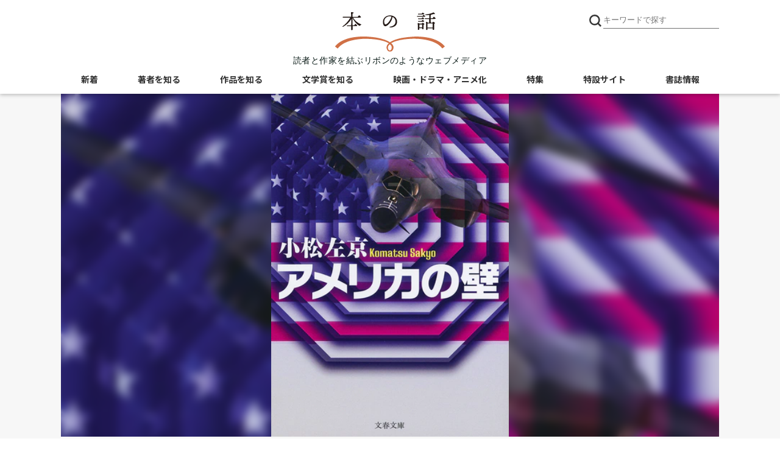

--- FILE ---
content_type: text/html; charset=utf-8
request_url: https://books.bunshun.jp/articles/-/4023
body_size: 24890
content:
<!DOCTYPE html>
<html lang="ja">
<head>
<meta charset="utf-8">
<meta http-equiv="x-ua-compatible" content="ie=edge">
<meta name="viewport" content="width=device-width, initial-scale=1, shrink-to-fit=no">
<title>トランプ大統領出現を40年前に「予言」した書 『アメリカの壁』（小松左京 著） | 書評 - 本の話</title>


<meta name="description" content="『アメリカの壁』（小松左京 著）　短編集『アメリカの壁』には、シミュレーション小説の表題作「アメリカの壁」をはじめ、ミイラ化しながらも現代まで眠り続ける古代マヤ人の秘密に迫る「眠りと旅と夢」、不可思議…">
<link rel="icon" sizes="16x16 32x32" href="/common/images/favicon.ico">
<link rel="apple-touch-icon" sizes="57x57"   href="https://books.bunshun.jp/common/images/apple-touch-icon-57x57.png">
<link rel="apple-touch-icon" sizes="120x120" href="https://books.bunshun.jp/common/images/apple-touch-icon-120x120.png">
<link rel="apple-touch-icon" sizes="72x72"   href="https://books.bunshun.jp/common/images/apple-touch-icon-72x72.png">
<link rel="apple-touch-icon" sizes="152x152" href="https://books.bunshun.jp/common/images/apple-touch-icon-152x152.png">
<link rel="preload" href="https://b-bunshun.ismcdn.jp/mwimgs/1/9/480h/img_19f0d0153253551786afa92c2c846735915962.jpg" as="image" imagesizes="100vw (max-width: 480px), 1080px">

<link rel="stylesheet" href="https://b-bunshun.ismcdn.jp/resources/bb/css/v2/global.css?rd=202509031400">
<link rel="stylesheet" href="https://b-bunshun.ismcdn.jp/resources/bb/css/v2/swiper.css">
<link rel="stylesheet" href="https://b-bunshun.ismcdn.jp/resources/bb/css/v2/category-top.css?rd=202509031400">
<link rel="stylesheet" href="https://b-bunshun.ismcdn.jp/resources/bb/css/v2/extra.css?rd=202509031400">
<link rel="preconnect" href="https://fonts.googleapis.com">
<link rel="preconnect" href="https://fonts.gstatic.com" crossorigin>
<link rel="preload" as="style" href="https://fonts.googleapis.com/css2?family=Lato:wght@400&family=M+PLUS+Rounded+1c:wght@700&family=Noto+Sans+JP:wght@400;700&display=swap">
<link rel="stylesheet" href="https://fonts.googleapis.com/css2?family=Lato:wght@400&family=M+PLUS+Rounded+1c:wght@700&family=Noto+Sans+JP:wght@400;700&display=swap" media="print" onload="this.media='all'; this.onload=null;">



<link rel="alternate" type="application/rss+xml" title="文藝春秋BOOKS 新着RSS" href="https://books.bunshun.jp/list/feed/rss">

<link rel="canonical" href="https://books.bunshun.jp/articles/-/4023">

<meta property="fb:app_id" content="240654022640779">
<meta property="og:locale" content="ja_JP">
<meta property="og:site_name" content="本の話">
<meta property="article:publisher" content="https://www.facebook.com/hon.no.hanashi">
<meta property="og:type" content="article">
<meta property="og:url" content="https://books.bunshun.jp/articles/-/4023">
<meta property="og:title" content="トランプ大統領出現を40年前に「予言」した書 『アメリカの壁』（小松左京 著） | 小松実盛 | 書評">
<meta property="og:description" content="『アメリカの壁』（小松左京 著）　短編集『アメリカの壁』には、シミュレーション小説の表題作「アメリカの壁」をはじめ、ミイラ化しながらも現代まで眠り続ける古代マヤ人の秘密に迫る「眠りと旅と夢」、不可思議…" />
<meta property="og:image" content="https://books.bunshun.jp/list/image/book-noband/9784167909819/457h">
<meta name="author" content="小松実盛">

<meta name="twitter:card" content="summary_large_image" />
<meta name="twitter:site" content="@hon_web">

<!-- Google Tag Manager -->
<script>(function(w,d,s,l,i){w[l]=w[l]||[];w[l].push({'gtm.start':new Date().getTime(),event:'gtm.js'});var f=d.getElementsByTagName(s)[0],j=d.createElement(s),dl=l!='dataLayer'?'&l='+l:'';j.async=true;j.src='https://www.googletagmanager.com/gtm.js?id='+i+dl;f.parentNode.insertBefore(j,f);})(window,document,'script','dataLayer','GTM-NXWJZ65');</script>
<!-- End Google Tag Manager -->

<script src="https://d.line-scdn.net/r/web/social-plugin/js/thirdparty/loader.min.js" async="async" defer="defer"></script>


</head>
<body id="detail">
<header>
  <div class="w1080" data-nosnippet>
    <h1 class="logo"><a href="/"><img src="https://b-bunshun.ismcdn.jp/common/images/v2/logo.svg" alt="本の話" width="300" height="109" /></a></h1>
    <p class="logoTxt">読者と作家を結ぶリボンのようなウェブメディア</p>
    
    <div class="btnSearchIcon">
      <img src="https://b-bunshun.ismcdn.jp/common/images/v2/icon_search.svg" alt="キーワードで探す" width="24" height="24" />
      <span class="nav__line nav__line--top"></span>
      <span class="nav__line nav__line--center"></span>
      <span class="nav__line nav__line--bottom"></span>
      <span class="txt">閉じる</span>
    </div>
    <div class="searchBox">
      <div class="gnavWrap">
        <form action="/list/article-search" method="get">
        <input type="submit">
        <input type="text" placeholder="キーワードで探す" name="fulltext">
        </form>
        <div class="btnDetail"><a href="/list/search-b">書籍詳細検索はこちら</a></div>
      </div>
    </div>
<div class="navBtn">
  <span class="nav__line nav__line--top"></span>
  <span class="nav__line nav__line--center"></span>
  <span class="nav__line nav__line--bottom"></span>
  <span class="txt">メニュー</span>
</div>
<nav class="navSpBox">
  <div class="gnavWrap">
    <div class="gnavNav">
      <div class="gnavNav_item"><a class="gnavNav_link" href="/">本の話</a></div>
      <div class="gnavNav_item"><a class="gnavNav_link" href="/category/article">新着記事一覧</a></div>
      <div class="gnavNav_item">
        <a class="gnavNav_link" href="/list/writers">著者を知る</a>
        <div class="gnavNav_box">
          <div class="gnavNav_item2"><a class="gnavNav_link2" href="/list/interview">インタビュー・対談</a></div>
          <div class="gnavNav_item2"><a class="gnavNav_link2" href="/list/columnessay">コラム・エッセイ</a></div>
          <div class="gnavNav_item2"><a class="gnavNav_link2" href="/list/event-report">イベント・レポート</a></div>
          <div class="gnavNav_item2"><a class="gnavNav_link2" href="/category/outset">作家の書き出し<br>[ 別冊文藝春秋 ]</a></div>
        </div>
      </div>
      <div class="gnavNav_item">
        <a class="gnavNav_link" href="/list/stories">作品を知る</a>
        <div class="gnavNav_box">
          <div class="gnavNav_item2"><a class="gnavNav_link2" href="/list/news">ニュース</a></div>
          <div class="gnavNav_item2"><a class="gnavNav_link2" href="/list/review">書評</a></div>
          <div class="gnavNav_item2"><a class="gnavNav_link2" href="/subcategory/%E6%96%87%E6%98%A5%E6%96%87%E5%BA%AB">文春文庫</a></div>
          <div class="gnavNav_item2"><a class="gnavNav_link2" href="/list/tachiyomi">ためし読み</a></div>
          <div class="gnavNav_item2"><a class="gnavNav_link2" href="/list/sales">今週の新刊</a></div>
        </div>
      </div>
      <div class="gnavNav_btnNew">
        <a class="gnavNav_btnNewLink" href="/list/books">書籍案内はこちら<br class="spS"><span>文藝春秋BOOKS</span></a>
      </div>
      <div class="gnavNav_item">
        <a class="gnavNav_link" href="/list/prize">文学賞を知る</a>
        <div class="gnavNav_box">
          <div class="gnavNav_item2"><a class="gnavNav_link2" href="/subcategory/%E8%8A%A5%E5%B7%9D%E9%BE%8D%E4%B9%8B%E4%BB%8B%E8%B3%9E">芥川龍之介賞</a></div>
          <div class="gnavNav_item2"><a class="gnavNav_link2" href="/subcategory/%E7%9B%B4%E6%9C%A8%E4%B8%89%E5%8D%81%E4%BA%94%E8%B3%9E">直木三十五賞</a></div>
          <div class="gnavNav_item2"><a class="gnavNav_link2" href="/subcategory/%E6%9D%BE%E6%9C%AC%E6%B8%85%E5%BC%B5%E8%B3%9E">松本清張賞</a></div>
          <div class="gnavNav_item2"><a class="gnavNav_link2" href="/subcategory/%E6%96%87%E5%AD%B8%E7%95%8C%E6%96%B0%E4%BA%BA%E8%B3%9E">文學界新人賞</a></div>
          <div class="gnavNav_item2"><a class="gnavNav_link2" href="/subcategory/%E3%82%AA%E3%83%BC%E3%83%AB%E8%AE%80%E7%89%A9%E6%96%B0%E4%BA%BA%E8%B3%9E">オール讀物新人賞</a></div>
          <div class="gnavNav_item2"><a class="gnavNav_link2" href="/subcategory/%E5%A4%A7%E5%AE%85%E5%A3%AE%E4%B8%80%E8%B3%9E">大宅壮一賞</a></div>
          <div class="gnavNav_item2"><a class="gnavNav_link2" href="/list/koukousei">高校生直木賞</a></div>
          <div class="gnavNav_item2"><a class="gnavNav_link2" href="/subcategory/%E6%9C%AC%E5%B1%8B%E3%81%8C%E9%81%B8%E3%81%B6%E6%99%82%E4%BB%A3%E5%B0%8F%E8%AA%AC%E5%A4%A7%E8%B3%9E">本屋が選ぶ時代小説大賞</a></div>
          <div class="gnavNav_item2"><a class="gnavNav_link2" href="/subcategory/%E6%9C%AC%E5%B1%8B%E3%81%8C%E9%81%B8%E3%81%B6%E5%A4%A7%E4%BA%BA%E3%81%AE%E6%81%8B%E6%84%9B%E5%B0%8F%E8%AA%AC%E5%A4%A7%E8%B3%9E">本屋が選ぶ大人の恋愛小説大賞</a></div>
        </div>
      </div>
      <div class="gnavNav_item"><a class="gnavNav_link" href="/list/other_media">映画・ドラマ・アニメ化</a></div>
      <div class="gnavNav_item"><a class="gnavNav_link" href="/list/feature">特集</a></div>
      <div class="gnavNav_item"><a class="gnavNav_link" href="/category/special">特設サイト</a></div>
      <ul class="gnavNav_sns">
        <li class="gnavNav_snsItem -x">
          <a class="gnavNav_snsLink" href="https://twitter.com/hon_web" target="_blank">
            <img class="gnavNav_snsImg" src="/common/images/v2/icon_x.svg" alt="X" width="32" height="32">
          </a>
        </li>
        <li class="gnavNav_snsItem -facebook">
          <a class="gnavNav_snsLink" href="https://www.facebook.com/hon.no.hanashi" target="_blank">
            <i class="fab fa-facebook-f"></i>
            <span class="sr-only">Facebook</span>
          </a>
        </li>
        <li class="gnavNav_snsItem -rss">
          <a class="gnavNav_snsLink" href="/list/feed/rss" target="_blank">
            <i class="fas fa-rss"></i>
            <span class="sr-only">RSS</span>
          </a>
        </li>
        <li class="gnavNav_snsItem -note">
          <a class="gnavNav_snsLink" href="https://note.com/hon_web" target="_blank">
            <img class="gnavNav_snsImg" src="/common/images/v2/icon_note2.svg" alt="note" width="32" height="32">
          </a>
        </li>
      </ul>
      <div class="gnavNav_subBox">
        <!-- div class="item4"><a href="/list/about">本の話について</a></div -->
        <div class="gnavNav_subBoxItem"><a class="gnavNav_subBoxLink" href="https://www.bunshun.co.jp/">運営会社</a></div>
        <div class="gnavNav_subBoxItem"><a class="gnavNav_subBoxLink" href="/list/sitepolicy">サイトポリシー・プライバシーポリシー</a></div>
        <!-- div class="item4"><a href="/list/sitemap">サイトマップ</a></div -->
      </div>
    </div>
  </div><!--gnav-wrap-->
</nav>
<nav class="navPcBox">
  <ul class="flex nav">
    <li><a href="/category/article">新着</a></li>
    <li>
      <a href="/list/writers">著者を知る</a>
      <ul class="second">
        <li><a href="/list/interview">インタビュー・対談</a></li>
        <li><a href="/list/columnessay">コラム・エッセイ</a></li>
        <li><a href="/list/event-report">イベント・レポート</a></li>
        <li><a href="/category/outset">作家の書き出し</a></li>
      </ul>
    </li>
    <li>
      <a href="/list/stories">作品を知る</a>
      <ul class="second">
        <li><a href="/list/news">ニュース</a></li>
        <li><a href="/list/review">書評</a></li>
        <li><a href="/subcategory/%E6%96%87%E6%98%A5%E6%96%87%E5%BA%AB">文春文庫</a></li>
        <li><a href="/list/tachiyomi">ためし読み</a></li>
        <li><a href="/list/sales">今週の新刊</a></li>
      </ul>
    </li>
    <li>
      <a href="/list/prize">文学賞を知る</a>
      <ul class="second">
        <li><a href="/subcategory/%E8%8A%A5%E5%B7%9D%E9%BE%8D%E4%B9%8B%E4%BB%8B%E8%B3%9E">芥川龍之介賞</a></li>
        <li><a href="/subcategory/%E7%9B%B4%E6%9C%A8%E4%B8%89%E5%8D%81%E4%BA%94%E8%B3%9E">直木三十五賞</a></li>
        <li><a href="/subcategory/%E6%9D%BE%E6%9C%AC%E6%B8%85%E5%BC%B5%E8%B3%9E">松本清張賞</a></li>
        <li><a href="/subcategory/%E6%96%87%E5%AD%B8%E7%95%8C%E6%96%B0%E4%BA%BA%E8%B3%9E">文學界新人賞</a></li>
        <li><a href="/subcategory/%E3%82%AA%E3%83%BC%E3%83%AB%E8%AE%80%E7%89%A9%E6%96%B0%E4%BA%BA%E8%B3%9E">オール讀物新人賞</a></li>
        <li><a href="/subcategory/%E5%A4%A7%E5%AE%85%E5%A3%AE%E4%B8%80%E8%B3%9E">大宅壮一賞</a></li>
        <li><a href="/list/koukousei">高校生直木賞</a></li>
        <li><a href="/subcategory/%E6%9C%AC%E5%B1%8B%E3%81%8C%E9%81%B8%E3%81%B6%E6%99%82%E4%BB%A3%E5%B0%8F%E8%AA%AC%E5%A4%A7%E8%B3%9E">本屋が選ぶ<br>時代小説大賞</a></li>
        <li><a href="/subcategory/%E6%9C%AC%E5%B1%8B%E3%81%8C%E9%81%B8%E3%81%B6%E5%A4%A7%E4%BA%BA%E3%81%AE%E6%81%8B%E6%84%9B%E5%B0%8F%E8%AA%AC%E5%A4%A7%E8%B3%9E">本屋が選ぶ<br>大人の恋愛小説大賞</a></li>
      </ul>
    </li>
    <li><a href="/list/other_media">映画・ドラマ・アニメ化</a></li>
    <li><a href="/list/feature">特集</a></li>
    <li><a href="/category/special">特設サイト</a></li>
     <li><a href="/list/books">書誌情報</a></li>
  </ul>
</nav>  </div>
  </header>
  <main class="mainWrap">
  <div class="w1080">
  <div class="mainvisual">
  <div class="vertical" style="background-image:url(https://b-bunshun.ismcdn.jp/mwimgs/1/9/480h/img_19f0d0153253551786afa92c2c846735915962.jpg)"><img src="https://b-bunshun.ismcdn.jp/mwimgs/1/9/480h/img_19f0d0153253551786afa92c2c846735915962.jpg" alt="トランプ大統領出現を40年前に「予言」した書" width="331" height="480" /></div>
  </div>
 <!--  <ul class="snsBox">
      <li><i class="fas fa-share-alt-square"></i><span>シェアする</span></li>
      <li><a href="https://twitter.com/intent/tweet?url=https://books.bunshun.jp/articles/-/4023&text=トランプ大統領出現を40年前に「予言」した書" rel="nofollow" target="_blank"><span>Twitter</span></a></li>
      <li><a href="https://www.facebook.com/share.php?u=https://books.bunshun.jp/articles/-/4023" rel="nofollow" target="_blank"><i class="fab fa-facebook-f"></i><span>Facebook</span></a></li>
      <li><a href="https://social-plugins.line.me/lineit/share?url=https://books.bunshun.jp/articles/-/4023" rel="nofollow" target="_blank"><i class="fab fa-line"></i><span>LINE</span></a></li>
      <li><a href="https://note.com/intent/post?url=https://books.bunshun.jp/articles/-/4023" target="_blank" rel="noopener"><span>note</span></a></li>
    </ul>
  -->
<div class="mW">
    <div class="ttlBox">
      <ul class="listBox">
        <li class="data">2017.12.15</li>
        <li><a href="/list/review"><span class="review">書評</span></a></li>
      </ul>
      <h1 class="mainTtl">トランプ大統領出現を40年前に「予言」した書</h1>
      
      
      
      
      <h2 class="author">
          <a href="/list/article-search?fulltext=%E5%B0%8F%E6%9D%BE%E5%AE%9F%E7%9B%9B">小松実盛</a>
           <span>（小松左京ライブラリ）</span>
      </h2>
      <p class="variousTxt">『アメリカの壁』（小松左京 著）</p>
      <p class="variousTxt2">
           <br>ジャンル :
             <a href="/subcategory/%E5%B0%8F%E8%AA%AC">#小説</a>
      </p>
    </div>

  
  <div class="contentsBox">
  <div class="contents article-body">
   <figure class="image-area figure-right book"><a class="main-image" href="/ud/book/num/9784167909819"><img alt="" src="/list/image/book-noband/9784167909819/200w" width="200" height="289" loading="lazy"></a>

<figcaption><a href="/ud/book/num/9784167909819">『アメリカの壁』（小松左京 著）</a></figcaption>
</figure>

<p>　短編集『アメリカの壁』には、シミュレーション小説の表題作「アメリカの壁」をはじめ、ミイラ化しながらも現代まで眠り続ける古代マヤ人の秘密に迫る「眠りと旅と夢」、不可思議な事件に挑む大杉探偵シリーズ二作、そして、女性をテーマに一九七一年から書き続けた女シリーズの最終作「ハイネックの女」など、バラエティにとんだ六編が収録されています。</p>

<p>　各作品の紹介の前に、この短編集そのものの特徴をお話しさせていただきます。</p>

<p>　短編集を組む場合、ホラーばかりを集めたり、あるいはコミカルな作品を集めたりと、テーマを決めて組まれる場合もありますが、本短編集『アメリカの壁』は、一九七七年から一九七八年に執筆していた当時の最新作を集めています。そのため、この時代における小松左京作品の様々なテイストを味わえるものになりました。</p>

<p>　ジュラ紀の地層から見つかる恐竜やアンモナイトといった化石からその時代の生物の生態が判るように、この短編集からは、一九七七年から一九七八年にかけての小松左京の創作活動の実態が浮き彫りになります。</p>

<p>　父、小松左京にとってこの頃は、一九七〇年の大阪万博のプロデュースを終え、社会現象にまでなった一九七三年の『日本沈没』の大ブームも落ち着き、比較的穏やかな時代でした。とはいえ、専門誌である「SFマガジン」でのSF作品、「週刊小説」「オール讀物」といった中間小説誌での娯楽作品、また「小説推理」でのミステリ風作品と、同時進行で次々に発表していました。またほぼ同時期、角川書店の「野性時代」では、後に短編集「ゴルディアスの結び目」にまとめられる連載、さらに朝日新聞では「こちらニッポン…」の連載をしていました。</p>

<p>　発表媒体ごとに読者の好みも異なるものです。それ故に、この時期に執筆されたものを集めた短編集の作品も、様々なテイストの集合体となりました。</p>

<p>　小松左京の作品をあまり知らずに、表題作「アメリカの壁」を読んでから他の作品を読み進めると、いったいどういう作品集かと少し戸惑われるかもしれませんが、このような事情であったことをご理解いただければと思います。</p>

<p>　また、この短編集でお読みになった中で、好みにあったものがあれば、それらに関連した小松左京作品も体験していただければ幸いです。</p>

<p>「アメリカの壁」<br>
　本短編集の表題ともなった「アメリカの壁」は、「SFマガジン」一九七七年七月号に掲載されました。ジャンルでいえば、現実世界にとてつもない出来事が起こるさまをリアルに描きだす、シミュレーション的要素の強い作品群の一つです（政治的な動向に重点を置いているためポリティカルフィクションともいえます）。</p>

<p>　超大国アメリカが白い霧の壁に完全に覆われ、外部との接触が一切不可能になる話であり、アメリカを世界から完全に遮断させる状況を創り上げることで、国際政治、世界経済、軍事的バランスにおいて欠くことの出来ないアメリカ合衆国の真の存在価値と、そこに潜む闇を浮き彫りにしています。</p>

<p>　この「アメリカの壁」と同じ系譜の作品をいくつか挙げてみましょう。謎の病原体で世界が滅亡の危機に瀕する『復活の日』（一九六四年）、異星人による地球侵攻に対して国どうしの相互不信から対応が遅れ世界が徐々に追い詰められてゆく『見知らぬ明日』（一九六九年）、自身の代表作ともいえる『日本沈没』（一九七三年）、世界中からほぼ全ての人が消え去る『こちらニッポン…』（一九七七年）、日本の中枢である東京が謎の雲に覆われ外部から完全に遮断される『首都消失』（一九八五年）などがあります。</p>

<p>　いずれの作品も、様々な情報を駆使し、現実ではあり得ない極限的な状況を緻密に築き上げていますが、あくまでもフィクションです。しかし、『日本沈没』では、大規模地殻変動とそれに伴う様々な被害をあまりにリアルに描いていたため、一九九五年の阪神淡路大震災、そして二〇一一年の東日本大震災において改めて注目されることになりました。</p>

<p>　小説はあくまでフィクションであり、現実ではありません。けれど小松左京のこれら小説群には、ある特徴があります。それは、現実世界を切りとった上での思考実験であり、また多くの場合、現実世界への警鐘の意図が込められています。</p>

<blockquote>
<p>　ああいうのは荒唐無稽って言われるけど、一種の思考実験として非常に自由でいいんじゃないか。思考実験は最初は哲学の方で出てきて、その次が量子力学。アインシュタインの相対性理論もそうなんだ。で、文学でもできないかと思ったときに、やっぱりSFなんだね。つまりあり得ないようなシチュエーションを考えることでアメリカとは何だとか、首都東京やそういう首都を形成している日本とは何だとか、首都東京やそういう首都を形成している日本とは何かだとか、いろんな現象がよくわかるという。</p>

<p style="text-align: right;">（『小松左京自伝』（日本経済新聞出版社）より）</p>
</blockquote>

<p>　これらシミュレーション作品の一つである「アメリカの壁」が発表からちょうど四〇年後の二〇一七年に、再び注目を浴びることになりました。史上最強の超大国アメリカ合衆国の新たなリーダーであるトランプ大統領の誕生が、そのきっかけでした。</p>

<p>「アメリカ・ファースト」を掲げ、ヒラリー・クリントン候補と接戦を繰り広げ勝利したトランプ大統領は、大統領就任後の二〇一七年一月二五日、密輸や密入国を防ぐために、メキシコとの国境に物理的な壁をただちに建設するという大統領令にサインをしました。</p>

<p>　アメリカとメキシコを隔てる長さ三二〇〇キロに及ぶ長大な壁。現代版の万里の長城ともいえるこの壁の建設に関して、トランプ大統領は選挙中から公約としており、大統領令にサインをする少し前から、ネット上で、アメリカが謎の霧状の壁により世界から孤立する物語、小松左京の「アメリカの壁」を彷彿とさせるとのツイートやブログが現れ始めました。</p>

<p>　また、二〇一七年一月二七日付の京都新聞が現在の状況を小説「アメリカの壁」と比較し、その建設費をメキシコに負担させるといった点は「小説よりはるかに奇なる悪夢のような現実だ」と紹介して以降、さらにネット上で話題が広がり、電子書籍版短編集『アメリカの壁』を発行していた文藝春秋は、二月一〇日、本作品を短編集から切り離し、単体の電子書籍として急遽リリース。そのことも話題となり、その後、毎日新聞、産経新聞、読売新聞など新聞媒体、さらにネットのニュース媒体でも数多く取り上げられることになりました。</p>

<p>　一方、本国アメリカでは、一九四九年に発表されたジョージ・オーウェルの反ユートピア小説『一九八四』がベストセラー上位にランキングされたとのニュースが話題となっていました。日米両国でそれぞれ、遥か昔に書かれながら今を予見するようなSF作品が注目されていたわけです。</p>

<p>「アメリカの壁」が発表されたのは、先ほど触れたように一九七七年の「SFマガジン」誌上です。</p>

<p>　戦後長く続いた米ソの冷戦構造、そして、泥沼化したベトナム戦争を経て、アメリカという若く、力に溢れた超大国が疲弊し、その自信を失いつつあった時代が物語の背景にあります。</p>

<p>　この後の一九八一年、「強いアメリカ」を掲げ誕生したレーガン政権は、ある意味、この自信喪失したアメリカに対する反動により生まれたとも言えます。</p>

<p>「アメリカの壁」が書かれた一九七七年当時、次世代の爆撃機として開発されながらも試作機だけで終わるはずだったB-1爆撃機は、物語の中で重要なアイテムとなり、本短編集の表紙にも物語を象徴するかのように描かれています。</p>

<p>　幻の翼として消え去る運命にあったB-1爆撃機。しかし強いアメリカを目指し当選したレーガン大統領は軍備拡大の方向に大きく舵を取り直し、結果、B-1爆撃機は復活して現在も実戦に備え配備されています。毎日新聞が「アメリカの壁」電子書籍化のニュースを告げた翌日の二〇一七年二月一〇日、同紙の夕刊に、写真付きでB-1爆撃機がグアムに配備されたとの記事が掲載されました。中国と北朝鮮における有事に対応するとの理由からです。あくまで偶然ですが、物語としての「アメリカの壁」とB-1爆撃機が呼応したかのような不気味さを感じます。</p>

<blockquote>
<p>「“最後の有人戦略爆撃機”とよばれるB-1だ。――“これまでで最もよく考えられた航空機”とも言われたが、ソ連とのSALT交渉のあおりで開発中止になっちまった……。だが、最終開発時まで結局八機つくられ、そのうちの二機が、実験機として、NATOにひきわたされる事になっていた……」</p>

<p style="text-align: right;">（「アメリカの壁」より） </p>
</blockquote>

<p>　トランプ大統領の「アメリカ・ファースト」とはアメリカの利益を最優先すること、そのためには手段を問わないことを意味します。メキシコとアメリカの国境を長大な壁で物理的に遮断するというのは、その判りやすいシンボルです。</p>

<p>　一方、物語の「アメリカの壁」は、建築物としての壁ではなく、霧状の謎の物質が外部の世界とアメリカを遮断します。この霧状の物体により内と外が隔てられるイメージは、後の『首都消失』に引き継がれます。</p>

<blockquote>
<p>　そう、それと雲のイメージってのが昔からあるんですよ。戦争も終盤のころ、ボクは中学生で、神戸の川崎造船所に動員されていたんだけど、大阪は空襲にやられていてね。朝、電車に乗って造船所に行くんだけど、昼間、空襲があると、帰りの線路がやられちゃってるから、25キロぐらいの距離を歩いて帰らなくちゃならない。その上あちこちがまだ燃えているから、煙が雲みたいになって大阪の上空をおおっている。自分の家も燃えてるかもしれないという恐怖感もあるしね。</p>

<p style="text-align: right;">（毎日新聞インタビュー（一九八七年）より）</p>
</blockquote>

<p>　このインタビューで判るように、雲や霧は、小松左京にとって空襲のイメージと重なる、不吉なもの、不安なものの象徴だったのです。</p>

<p>　アメリカ合衆国は、あまりにも豊かで強い力を持つため、その動向は世界人類全体に大きな影響を与えます。</p>

<p>　米ソ冷戦時代は、二つの超大国の力が均衡しているが故に、世界を滅ぼす核戦争に突入できない、パクス・ルッソ＝アメリカーナを形成し、歪んだ形でありながらも、大戦争のない比較的平和な時代を形成していました。</p>

<p>　しかし、新たな世紀の幕開けの年でもあった二〇〇一年九月一一日に起きたアメリカ同時多発テロ以降、世界を襲う未曾有のテロリズムの嵐、新たな超大国としての中国の台頭など、アメリカはかつてないほど困難なかじ取りを余儀なくされています。</p>

<p>　アメリカ合衆国という巨大な存在は、経済、軍事、外交、文化と様々な方面で全世界と結びついており、中でも日本は、その関係性がもっとも深い国の一つです。</p>

<p>　力強き、良き隣人であるとともに、世界を滅ぼすほどの闇を抱えたアメリカ。九一一テロに対する報復としてのイラク戦争の惨状をみた小松左京は、次のような懸念を示していました。</p>

<blockquote>
<p>　最近はイスラムとアメリカがまさにああいう陰惨な結果になっているけれども、ブッシュのやり方は、やっぱりアメリカってまだ怖いところがあるなって感じだもんね。</p>

<p style="text-align: right;">（『小松左京自伝』より）</p>
</blockquote>

<p>　長く陰惨なベトナム戦争で自信を喪失し、萎縮しはじめた四〇年前のアメリカ。そして九一一以降、テロとの戦いに疲弊し、またグローバル化の波に翻弄されて生活基盤を失い、中産階級から没落した市民の不満が蓄積した現在のアメリカ。</p>

<p>　二〇一六年の大統領選に関するインタビューにおいてトランプ支持者たちがしばしば口にした、今のアメリカに対する怒りと、その反動としてのトランプ候補への期待は、物語の中で触れられている、「アメリカはお人よしで、本来もっている豊かさを世界中から奪われている」という暗く冷たい被害者意識にオーバーラップしているように感じられます。</p>

<p>　本作「アメリカの壁」は、混沌としつつある現代において、世界の命運を今なお握り続ける超大国アメリカ合衆国の本質を理解する上で、有効なツールといえます。物語として楽しんでいただくと同時に、日本を含む世界にとって最重要国であるアメリカをより深く知るために役立てていただければと考えます。</p>

<p>　超大国アメリカを軸に今世界で何が起きようとしているかを把握し、解決の道を探る僅かな糸口になれば幸いです。</p>

<p>「眠りと旅と夢」<br>
　一九七〇年代前半から八〇年代半ばにかけての一〇年あまりの期間は、小松左京にとって海外取材の時代ともいえました。一九七二年から、雑誌「文藝春秋」において「歴史と文明の旅」の連載がはじまり、隔月で二ヶ国を回る海外取材は一年におよびました。そのすぐ後の一九七四年にはTBSテレビ「パスポート4」での南極取材、そして一九七七年からは、日本テレビの特番で古代文明を取材、アトランティスのモデルではないかと言われるエーゲ海のサントリーニ島、マヤ文明、イースター島のモアイ、ヨーロッパの巨石文明と世界各地を巡りました。</p>

<p>　そんな中、この「眠りと旅と夢」にもっとも影響を与えたのは、一九七八年に放送された日本テレビ「小松左京マヤ文明の謎に挑む」での取材体験でした。</p>

<p>　本作品におけるマヤの遺跡や埋葬品のリアルな描写、そしてその独特の文化が醸し出す空気感の再現は、自身の体験に根差しています。番組に関連して出版されたムック本の中で次のような想いを述べています。</p>

<blockquote>
<p>　僕は、遺跡、特にマヤの場合はそうなんですが、本当にそこに住みついてみることによってマヤ人の心がわかるんじゃないか、という気がしてますけれど……。</p>

<p style="text-align: right;">（『マヤ文明の謎』（日本テレビ放送網株式会社）より）</p>
</blockquote>

<p>　この旅を通じて、小松左京の以降の作品に決定的な影響を与える、ある出来事にも遭遇しています。</p>

<p>「眠りと旅と夢」と同じ一九七八年に発表された短編「歩み去る」の執筆の動機を語るなかで、次のようなエピソードがありました。</p>

<blockquote>
<p>　そのころ、ブラジルへ行った時に、コルコバードの丘の上で、若い日本人二人組とアメリカ人とカナダ人の青年グループがケンカしていてね。どちらも二〇代前半、二二、三ぐらいに見えたが。それが小説の冒頭に書いてあるように、パンアメリカン・ハイウェイを南下してきて、もっと南へ行こうという側とアマゾンへ行こうという側でケンカをしていたんだが、それを見ていて、もうおれたちはおいていかれると思った。僕は一九三一年の生まれだから、一九七八年だと五〇歳が目前だった。若い連中はなんの屈託もなく世界を飛び回り、そのうち宇宙へまで行ってしまうだろうと思ったね。</p>

<p style="text-align: right;">（『マヤ文明の謎』より）</p>
</blockquote>

<p>　小松左京は、空想の世界だけでなく、漠然とではありますが、実際に宇宙に行けると思っていたようです。いずれ、人類は必ず宇宙に本格的に進出するだろう、けれど、その乗船名簿に自分の名前が記載されることはない。この出来事が、その事実を突きつけてきたのです。</p>

<p>　人として生まれたことによる制約、老いてやがて寿命が尽きるという制約が、長年いだいてきた夢を無にしようとしている。</p>

<p>　その焦り、虚しさは、これ以降の小松左京の物語の端々から感じられます。</p>

<p>　人としての限界を悟りながら、それでも、どうしても宇宙とその真実に触れたい。</p>

<p>　そのアプローチの一つの道が、「眠りと旅と夢」に込められています。</p>

<p>　眠り、虚空を旅し、壮大な夢のなかで生きるミイラは、小松左京自身の願望の投影であるともいえます。</p>

<p>　宇宙に何とか触れたい、でも不可能かも知れないとの焦りはつのり、その絶望感は短編「氷の下の暗い顔」（一九八〇年）に集約されます。タイトル通り、寂寥感にあふれ、冷たい孤独が心に染み入るような作品です。</p>

<p>　しかし、小松左京の宇宙に触れようとする思いは、ここで終わりませんでした。先行して発表していた短編「結晶星団」（一九七二年）のアイデアである人工知能に自らの人格を移すことで人の限界を超える手法を再び用い、自身の影ともいえる人工実存（AE）に時空を超越した旅をさせる物語を紡ぐことで「宇宙にとって人類とは何か？」というライフワークに再び挑みます。</p>

<p>　一九八六年から連載が始まり、ついに未完となった遺作『虚無回廊』は、こうして生まれました。</p>

<p>「宇宙にとって人類とは何か？」のテーマを本格的に説いた小松左京の最初の作品は、日本のSFにおける最高傑作のひとつという評価の高い、『果しなき流れの果に』（一九六五年）でした。</p>

<p>　様々な長編、中編、短編で、繰り返し、このテーマに挑み続けましたが、本作「眠りと旅と夢」は、遥か古代のマヤ人に託し、自らの夢の可能性を探り、ある結論に達した作品といえます。</p>

<p>　このテーマに興味を持たれた方は、ぜひ『果しなき流れの果に』『神への長い道』『結晶星団』そして遺作となった『虚無回廊』をお読みいただければと思います。</p>

<p>　残念ながら『虚無回廊』は未完のまま終わりましたが、人工知能の進化が急速に進むなか、人工知能による小説作りを試みている、公立はこだて未来大学に、小松左京の小説、エッセー、インタビューを含む、全テキストデータを提供しました。</p>

<p>　このデータを元に、小松左京の分身ともいえる人工知能作家が、未完の大作『虚無回廊』を完成させる日が来るかもしれません。</p>

<p>　今回の解説を書くにあたり、先述の番組ムック本『マヤ文明の謎』を調べたところ、メモの書かれた原稿用紙が中に挟まれていました（「魔法使いのピラミッド」〈ウシュマル〉紹介ページに）。</p>

<p>　そこにはジャガイモ、トウモロコシなど様々な農作物が列挙されており、これら南米原産の作物に、アメリカ合衆国はじめ現代社会がどれほど依存しているかが改めて感じられました。</p>

<p>　本短編集収録の第一作「アメリカの壁」は北米が舞台、第二作「眠りと旅と夢」は南米が舞台と、南北両アメリカを舞台にした作品が並びました。</p>

<p>　トランプ大統領の、アメリカとメキシコ国境三二〇〇キロの壁が実際に完成するとすれば、北米と中米、南米が隔てられることにもなります。</p>

<p>　南北アメリカの分断の象徴ともなりうる現実の壁の行方は、物語の壁以上に気がかりな問題です。</p>

<p>「鳩啼時計」<br>
一九七七年に書かれたこの作品は、「週刊小説」に掲載された、ミステリ仕立ての作品です。</p>

<p>　作品分類でいえば、後に紹介する女性がテーマの「女シリーズ」と、また、これも後ほど紹介する推理ものの「大杉探偵シリーズ」の中間的な位置にあたる作品といえます。</p>

<p>　小松左京は本格的な作家デビュー前の一九五九年、ラジオの漫才台本を書きながら、それだけでは食べていけないので、産経新聞の文化欄で翻訳ミステリ雑誌評の仕事をしていました。この仕事のために「エラリイ・クイーンズ・ミステリ・マガジン」「ヒッチコック・マガジン」「マンハント」といった翻訳ミステリ雑誌に掲載されていた沢山のミステリを読み込んでいました。</p>

<p>　この時に学んだミステリ手法を反映させた「鳩啼時計」ですが、女性の悲恋のエピソードも織り込まれ、まるでミステリのお芝居を見ているような印象です。そして実際に「三つの『明日』」というタイトルで舞台化もされました。</p>

<blockquote>
<p>「三つの『明日』」は、「鳩啼時計」「明日の明日の夢の果て」「行きずり」の三つの短編をオムニバス構成でまとめ上げたもので、朝日放送の「必殺仕掛人」の名ディレクター、仲川利久氏の演出で、松尾嘉代、江戸家猫八、阿木五郎の諸氏によって一九七九年、神戸、大阪で二日公演された。当時出てきたばかりの大型TVプロジェクターなどをつかったが、一番心配していた第二部の、縄文時代から未来にわたる二千年以上の時間変化が、意外にうまくいったので、「SF演劇」についての自信をつよめたおぼえがある。</p>

<p style="text-align: right;">（「SFと舞台芸術」『狐と宇宙人』（徳間書店）より）</p>
</blockquote>

<p>　一緒に上演された「明日の明日の夢の果て」「行きずり」の二作品も大変切ない物語であり、この三つの作品をまとめ上げた本公演が、どのような舞台だったのか興味のあるところです。</p>

<p>　小松左京は大学卒業直後、牧神座というアマチュア劇団に参加し、脚本を多く書き、また舞台デザインなども手掛けていました。</p>

<p>　小松左京の作品の舞台化は多く、江戸時代の男性と現代女性の恋を描く「痩せがまんの系譜」は、一九九二年に「歴史に触った女」のタイトルで、神崎愛さん、永島敏行さんによりコメディータッチで舞台化されていますし、ある日突然、すべての大人が消え去り、子供たちだけで生きてゆく世界を描いた「お召し」は、東京放送児童劇団により一九七五年「みんないなくなる日」のタイトルで舞台化されています。さらには、小松左京のSFの最高傑作といわれる十億年の時空をまたにかけ繰り広げられる「果しなき流れの果に」は、なんと一九八八年にOSK日本歌劇団により大恋愛ミュージカルとして上演されました。さらには子供向けSF「狐と宇宙人」は、狂言の茂山千之丞さんの依頼で、小松左京自らが狂言台本に仕立てなおし、一九七九年に初演され、一九九八年、二〇〇三年と二〇一二年に再演されています。</p>

<p>　本作「鳩啼時計」を含め、小松左京作品は、これからも舞台上演されることがあるかもしれません。もし機会があれば、どうか御贔屓のほどを。</p>

<p>「幽霊屋敷」「おれの死体を探せ」<br>
こちらの二本は、大杉探偵を主人公に、いずれも「小説推理」というミステリ雑誌に掲載されました。</p>

<p>　大杉探偵を主人公にしているため、大杉探偵シリーズと言われていますが、実は、この二本に先行して、シリーズ第一作の「長い部屋」という作品があります。</p>

<p>　シリーズは全部で三本なので、三本とも一緒に掲載すればと思われるかもしれませんが、最初にお話しさせていただいたとおり、この短編集『アメリカの壁』は、一九七七年から一九七八年発表の作品ばかりを集めているために、この「幽霊屋敷」と「おれの死体を探せ」より少し前の一九七三年に書かれた第一作「長い部屋」は別扱いとなってしまったのです。</p>

<p>「鳩啼時計」の解説でも触れましたが、小松左京は本格的な作家デビュー前の一九五九年、産経新聞の文化欄で翻訳ミステリ雑誌評を担当し、当時、人気のあった雑誌「エラリイ・クイーンズ・ミステリ・マガジン」などを通じて、多くのミステリに触れていました。</p>

<p>　この時の影響を強く受け、SF作家デビュー直後の一九六三年、「SFマガジン」で、刑事と警部のコンビが団地での人間消失事件の謎を追うという、大変ミステリ色の強い「蟻の園」を発表しています。大杉探偵シリーズのご先祖といった位置づけです。</p>

<p>　実はシリーズ三作を通して読むと、主人公は同じ大杉探偵でも、最初の一作と残り二作は少し趣の異なる印象を受けます。</p>

<p>　第一作「長い部屋」は、本格ミステリ風に殺人現場の見取り図を掲載したり、エラリー・クインばりの作者から読者への挑戦文が入ったりもしています。</p>

<p>　筆者敬白</p>

<p>　ここでちょっと読者にお休みいただいて頭の体操がわりにこの「長い部屋」の基本トリックをお考えいただくのはいかがでしょう。ここまででおわかりになった方はよほど慧眼の方だと思います。この奇妙な現象にたった一つの解決法があるのですが──ただし専門のミステリー作家でない小生の書くものですから、あまりフェアなものではありません。その事はおことわりしておきます。</p>

<p>　閑話休題。</p>

<p>　これは、第一作「長い部屋」の一節です。多分、これが当初の大杉探偵シリーズで、小松左京が一番やってみたかったことではないかと推察されます。</p>

<p>　本格推理風から一転して、本短編集に収められている「幽霊屋敷」「おれの死体を探せ」は、軽いホラー的な雰囲気になりました。</p>

<p>　まず「幽霊屋敷」ですが、これは小松左京お得意の消失ものになります。</p>

<p>　小松左京はベテランのマジシャンさながらに、様々なものを作品で消し去ってきました。</p>

<p>　世界中からすべての大人が消え、子供だけで生きてゆく世界を描いた「お召し」。</p>

<p>　日本列島が海底に沈み、日本人が国土を失う『日本沈没』。</p>

<p>　アメリカが霧の壁で覆われ、世界から失われる「アメリカの壁」。</p>

<p>　日本の中枢である東京が巨大な雲に飲み込まれる『首都消失』。</p>

<p>　世界中から、ほぼ全ての人がいなくなる『こちらニッポン…』なんて作品まであります。</p>

<p>　さて、本作「幽霊屋敷」はオーソドックスに人が消え去る作品です。</p>

<p>　気楽な山歩きの途中に人が消え去る事態を淡々と描きながら、心の芯から凍り付くような恐怖を醸し出す、小松左京の代表的ホラー「霧が晴れた時」と舞台設定は似ていますが、「幽霊屋敷」は、背筋の凍る恐怖ではなく、あくまで謎解きを楽しんでいただく作品です。</p>

<p>　とは言いながら、普通の推理小説のような謎解きとはいかないのは、シリーズ第一作「長い部屋」の口上どおりです。</p>

<p>　大杉探偵シリーズ最終作である「おれの死体を探せ」も、ホラーの雰囲気を漂わせながらも、かなりひねりの効いたコミカルな謎解き作品です。</p>

<p>　小松左京は、作家デビュー前に産経新聞でミステリの書評を書いていましたが、同時期ラジオのニュース漫才の台本も手掛けていました。</p>

<p>　「おれの死体を探せ」のヒロイン（？）である、秘書ネネ子とのバカバカしい掛け合いは、この漫才台本で鍛えた技術をいかしているようです。</p>

<p>　また、成人向けの漫画を思わせるエロティックな雰囲気は、実は超能力をもったスパイの活躍を描いた「エスパイ」執筆時に磨かれたようです。</p>

<p>「エスパイ」は、一九六四年に「週刊漫画サンデー」というコミック誌に連載されたもので、連載中に編集部から、やれもっとエロを出せとせっつかれ、ほとほと困ったとこぼしていました。</p>

<p>　とはいうものの、困りながらも「エスパイ」で学んだ手法が、多くの作品で応用できたわけなので、苦労の甲斐もあったというものでしょう。</p>

<p>　ヒロインの色っぽさといい、バカバカしくも手のこんだ展開といい、本作と姉妹作品といってよいのが、時間犯罪から歴史を守る「時間エージェント」のシリーズです。このシリーズは、モンキー・パンチ先生に非常に素晴らしい形でコミック化していただきました。まるでルパン三世と峰不二子が、時間犯罪者相手に丁々発止の活躍をするような痛快な作品です。実はコミック版の最終回は原作から飛び出し、モンキー・パンチ先生のオリジナルストーリーで幕を閉じるはずだったのですが、連載誌の休刊でこの構想は実現せず、その代わりに、このアイデアは一九七八年公開の劇場版「ルパン三世」に生かされたとのことです。</p>

<p>「時間エージェント」は、お色気要素を完全にそぎ落し、NHKの少年ドラマシリーズの一つとして、「ぼくとマリの時間旅行」のタイトルで一九八〇年に映像化もされています。</p>

<p>「時間エージェント」の姉妹作ともいえる大杉探偵シリーズ。魅力的なヒロインであるネネ子といい、ちょい悪の青年探偵団といった趣のネネ子のボーイフレンド集団といい、せっかく良いキャラクターもそろったので、この路線でシリーズが続けばよかったのですが、残念ながら本作が大杉探偵ものの最後となりました。</p>

<p>　設定だけでも生かし、コミックかドラマにでもなれば嬉しいのですが（解説者敬白。嗚呼、これではたんなる感想文だ。あまりに雰囲気の違う作品の集まった短編集は、解説を書くのも苦労します……）。</p>

<p>　なお、大杉探偵がこの仕事に就く前の秘密に関しては、同じ文春文庫の『夜が明けたら』収録のシリーズ第一作「長い部屋」で明かされています。ご興味あれば、こちらも、あわせてお読みいただければ幸いです。</p>

<p>「ハイネックの女」<br>
小松左京の作品群に、女シリーズと称されるものがあります。</p>

<p>　タイトルの最後が「女」で結ばれるもので、一九七一年の「昔の女」から、この短編集に収められた一九七八年の「ハイネックの女」まで十の短編がこれに該当します。</p>

<p>　このシリーズ執筆のきっかけについて、本人は次のように語っています。</p>

<blockquote>
<p>　あのころ、大衆小説作家の間でSF作家は女が書けんと言われているという噂があった。それならタイトルに「女」とつけたのを書いてやろうと思ったんだな。</p>

<p style="text-align: right;">（『小松左京自伝』より）</p>
</blockquote>

<p>　人生の秋になっても素敵な女たちがいるとの想いで書かれた「秋の女」。</p>

<p>　小松左京が旅先で聞いた女性の悲劇的な話と、学生時代に付き合っていた年上女性の切ない想い出が織り込まれた「旅する女」。</p>

<p>　女シリーズのヒロインたちは、いずれも愛しい存在でありながら現実の世界で翻弄されている、小松左京の記憶に刻まれた様々な女性たちをイメージして描かれています。</p>

<p>　しかし、女シリーズの最後を飾る、本作「ハイネックの女」は、先行して書かれた作品と随分違う趣となっています。</p>

<p>　小松左京のもう一つの女性観を表しているのが、我々の世界と異なる世界の媒介者として底知れぬものを感じさせる一種異形の存在としての女性を描いたホラー作品群。「黄色い泉」や「怨霊の国」あるいは、「ゴルディアスの結び目」などがこれに該当しますが、「ハイネックの女」も女シリーズよりも、こちらの作品群に近いのではと感じられます。</p>

<blockquote>
<p>　いや、あれも僕の女性に対する逆説的哀愁の現れなのよ。僕は女性の襟足の美しさに魅力を感じていたんだけど、ハイネックがはやりだした。なんで襟足を隠してしまうんだろうと思って、いろいろ想像したわけだ。</p>

<p style="text-align: right;">（『小松左京自伝』より）</p>
</blockquote>

<p>　というのが本人の弁です。</p>

<p>　単独作品としては、ゾクゾクした雰囲気を存分に楽しめる作品です（女シリーズの他の作品をお読みになった方は、落差に驚かれるかもしれませんが）。</p>

<p>　最後に。本短編集は、小松左京作品としては、三五年ぶりの文春文庫への復帰となりました。</p>

<p>　アメリカ史上、かってないほど強硬に自国の権益を主張するトランプ大統領の誕生。過去の小松左京作品を知る人たちによるネット上での「アメリカの壁」との類似性の指摘。電子書籍版における反響（二〇一七年九月一一日には、アマゾンの電子書籍ランキング「日本の小説・文芸」で、単独版が一位、短編集版が二位、無料解説が三位となりました。「アメリカの壁」がベスト3を独占した形です）。これらが一つの流れとなって、長らく絶版となっていた『アメリカの壁』が、こうして紙の書籍としての姿を取り戻したわけです。</p>

<p>「紙の書籍」と断りをいれなければならないことに、二一世紀という時代を感じますが、振り返ると、今回の一連の流れそのものが、まるでSF小説のプロットのようです。</p>

<p>　小松左京は根っからの心配性でした。本書に収録されている「眠りと旅と夢」のような人類と宇宙との壮大なイマジネーションを紡ぎだす一方で、心配性であるが故に、あり得ないほど極端な危機的状況を設定し、その時に何が起き、どうすべきかをリアルに描いた『日本沈没』『復活の日』といったシミュレーション的な作品も数多く生み出してきました。このシミュレーション的作品に関しては、小松左京は次のように語っています。</p>

<blockquote>
<p>　皆がよく知っているこの世界とフィクションを重ね合わせてみますと、この世界だけを上から覗いているだけでは見えてこない、虚数空間に隠されていたもう一つの性格がでてくる。この二つを合わせれば、何か構造的な本質が見えてくるのではないでしょうか。</p>

<p style="text-align: right;">（「シミュレーションとフィクションについて」学会誌『シミュレーション＆ゲーミング』より）</p>
</blockquote>

<p>　SFというフィクションのフィルターを現実世界にかけることで、現実世界の奥深く隠された本質を浮かびあがらせることができる。恐るべき事態が起きるなら、その本質を摑む必要があり、出来るだけ多くの人が、その本質を知ることで、事態の回避や被害の低減に繫げて欲しいという、心配性の小松左京の切なる願いが込められています。</p>

<p>　本短編集に収められた様々なテイストの作品をエンターテイメントとして楽しんでいただくとともに、物語を通じて垣間見えた現実世界の本質を、心の隅にとどめていただければ幸いです。</p>

<p>　四〇年も前に書かれた作品を集めた短編集が元の姿を取り戻し、今、こうしてお読みいただけることに、遺族として感謝の言葉もありません。</p>



  </div><!-- /contents -->
<ul class="snsBox">
      <li><i class="fas fa-share-alt-square"></i><span>シェアする</span></li>
      <li><a href="https://twitter.com/intent/tweet?url=https://books.bunshun.jp/articles/-/4023&text=トランプ大統領出現を40年前に「予言」した書" rel="nofollow" target="_blank"><span>Twitter</span></a></li>
      <li><a href="https://www.facebook.com/share.php?u=https://books.bunshun.jp/articles/-/4023" rel="nofollow" target="_blank"><i class="fab fa-facebook-f"></i><span>Facebook</span></a></li>
      <li><a href="https://social-plugins.line.me/lineit/share?url=https://books.bunshun.jp/articles/-/4023" rel="nofollow" target="_blank"><i class="fab fa-line"></i><span>LINE</span></a></li>
      <li><a href="https://note.com/intent/post?url=https://books.bunshun.jp/articles/-/4023" target="_blank" rel="noopener"><span>note</span></a></li>
    </ul>
<div class="flex bookinfoBox">
  <div class="bookcover"><a href="/ud/book/num/9784167909819"><img src="https://b-bunshun.ismcdn.jp/mwimgs/1/9/350/img_19f0d0153253551786afa92c2c846735915962.jpg" alt="" width="350" height="507" loading="lazy"></a></div>
  <div class="bookdetail">
    <div class="common-detail">
      <div class="prefix">文春文庫</div>
      <h5 class="bookttl">アメリカの壁</h5>
      <div class="bookauthor">小松左京</div>
    <div class="bookdata"><p class="data"><span><strong>定価：</strong>814円（税込）</span><span><strong>発売日：2017年12月05日</strong></span></p></div>
  </div>
  <div class="bbooks">
    <div class="btn">
      <a href="/ud/book/num/9784167909819">くわしく見る</a>
    </div>
  </div>

  <div class="bookshop">
    <ul class="flex flex-wrap">
        <li class="amazon"><a href="http://www.amazon.co.jp/dp/4167909812?tag=hon_web-22&linkCode=as1&creative=6339">Amazon</a></li>
        <li class="rakutenb"><a href="http://hb.afl.rakuten.co.jp/hgc/g00q0724.ebccl921.g00q0724.ebccm126/?pc=http%3A%2F%2Fbooks.rakuten.co.jp%2Frb%2F15197159%2F&m=http%3A%2F%2Fm.rakuten.co.jp%2Frms%2Fmsv%2FItem%3Fn%3D15197159%26surl%3Dbook">楽天ブックス</a></li>
        <li class="sven"><a href="https://ck.jp.ap.valuecommerce.com/servlet/referral?vs=2687648&vp=883755459&va=2599687&vc_url=http%3A%2F%2F7net.omni7.jp%2Fdetail%2F1106821792">セブンネット</a></li>
        <li class="kinokuniya"><a href="http://ck.jp.ap.valuecommerce.com/servlet/referral?sid=2687648&pid=882222676&vc_url=http://www.kinokuniya.co.jp/f/dsg-01-9784167909819">紀伊國屋書店ウェブストア</a></li>
        <li class="ehon"><a href="https://www.e-hon.ne.jp/bec/SA/Detail?refBook=9784167909819">e-hon</a></li>
        <li class="honyaclub"><a href="https://www.honyaclub.com/shop/affiliate/itemlist.aspx?isbn=9784167909819">HonyaClub</a></li>
        <li class="ogaki"><a href="https://store.shopping.yahoo.co.jp/books-ogaki/9784167909819.html">大垣書店</a></li>
      </ul>
    </div>
  </div>
</div>
  </div><!-- /contentsBox -->
  </div>
  
  
<div class="recommendBox listWrap" data-nosnippet>
  <div class="mainTtl">こちらもおすすめ</div>
  <ul class="listBox flex">
      <li>
        <a href="/articles/-/3350">
          <div class="cover"><div class="img"><img src="https://b-bunshun.ismcdn.jp/mwimgs/e/d/480wm/img_ed6a7a77d28fe0fce7c10a3998ec4b3a13666.jpg" alt="“日本人は、大災害に必ず勝つ”と訴え続けた小松左京" height="165" width="220" loading="lazy" /></div><div class="ttl"><h3>“日本人は、大災害に必ず勝つ”と訴え続けた小松左京</h3></div></div>
         </a>
        <div class="box">
          <div class="infoWrap">
            <div class="data">2011.09.12</div>
            <a href="/category/bunshun-photo"><div class="cat bunshun-photo">文春写真館</div></a>
          </div>
            <ul class="tag">
                <li class="tag_list"><a class="tag_link" href="/list/article-search?keyword=%E3%80%8C%E6%96%87%E8%97%9D%E6%98%A5%E7%A7%8B%E3%80%8D%E5%86%99%E7%9C%9F%E8%B3%87%E6%96%99%E9%83%A8">#「文藝春秋」写真資料部</a></li>
                <li class="tag_list"><a class="tag_link" href="/list/article-search?keyword=%E5%B0%8F%E6%9D%BE%20%E5%B7%A6%E4%BA%AC">#小松 左京</a></li>
            </ul>
        </div>
     </li>
      <li>
        <a href="/articles/-/6186">
          <div class="cover vertical"><div class="img"><img class="img_bg" src="https://b-bunshun.ismcdn.jp/mwimgs/3/b/240wm/img_3b19ebd68c1b7ba31b623901fe5da0d15147283.jpg" alt="" height="346" width="240" loading="lazy" /><img src="https://b-bunshun.ismcdn.jp/mwimgs/3/b/240wm/img_3b19ebd68c1b7ba31b623901fe5da0d15147283.jpg" alt="特別対談　世界の人口動態は帝国を再編するか" height="346" width="240" loading="lazy" /></div><div class="ttl"><h3>特別対談　世界の人口動態は帝国を再編するか</h3></div></div>
         </a>
        <div class="box">
          <div class="infoWrap">
            <div class="data">2021.04.12</div>
            <a href="/list/interview"><div class="cat interview">インタビュー・対談</div></a>
          </div>
            <ul class="tag">
                <li class="tag_list"><a class="tag_link" href="/list/article-search?keyword=%E5%86%85%E7%94%B0%20%E6%A8%B9">#内田 樹</a></li>
                <li class="tag_list"><a class="tag_link" href="/list/article-search?keyword=%E4%BA%BA%E5%8F%A3%E6%B8%9B%E5%B0%91%E7%A4%BE%E4%BC%9A%E3%81%AE%E6%9C%AA%E6%9D%A5%E5%AD%A6">#人口減少社会の未来学</a></li>
                <li class="tag_list"><a class="tag_link" href="/list/article-search?keyword=%E8%97%BB%E8%B0%B7%20%E6%B5%A9%E4%BB%8B">#藻谷 浩介</a></li>
            </ul>
        </div>
     </li>
      <li>
        <a href="/articles/-/6132">
          <div class="cover vertical"><div class="img"><img class="img_bg" src="https://b-bunshun.ismcdn.jp/mwimgs/a/2/240wm/img_a2e9227a8a5b55dec7c313c3a9b0b2d01276620.jpg" alt="" height="349" width="240" loading="lazy" /><img src="https://b-bunshun.ismcdn.jp/mwimgs/a/2/240wm/img_a2e9227a8a5b55dec7c313c3a9b0b2d01276620.jpg" alt="自分のことをエライと思ったら人はもうバカなのだ" height="349" width="240" loading="lazy" /></div><div class="ttl"><h3>自分のことをエライと思ったら人はもうバカなのだ</h3></div></div>
         </a>
        <div class="box">
          <div class="infoWrap">
            <div class="data">2021.03.15</div>
            <a href="/list/review"><div class="cat review">書評</div></a>
          </div>
            <ul class="tag">
                <li class="tag_list"><a class="tag_link" href="/list/article-search?keyword=%E6%B0%B4%E9%81%93%E6%A9%8B%E5%8D%9A%E5%A3%AB">#水道橋博士</a></li>
                <li class="tag_list"><a class="tag_link" href="/list/article-search?keyword=%E8%97%9D%E4%BA%BA%E6%98%A5%E7%A7%8B">#藝人春秋</a></li>
                <li class="tag_list"><a class="tag_link" href="/list/article-search?keyword=%E7%94%BA%E5%B1%B1%20%E6%99%BA%E6%B5%A9">#町山 智浩</a></li>
            </ul>
        </div>
     </li>
      <li>
        <a href="/articles/-/5752">
          <div class="cover"><div class="img"><img src="https://b-bunshun.ismcdn.jp/mwimgs/0/c/480wm/img_0cbd2df5a8f9a268d7548c645e9c00c8290046.jpg" alt="安倍＝トランプ時代の今、キューバの歴史に学ぶこと――『フィデル出陣　ポーラースター』（海堂 尊）" height="126" width="240" loading="lazy" /></div><div class="ttl"><h3>安倍＝トランプ時代の今、キューバの歴史に学ぶこと――『フィデル出陣　ポーラースター』（海堂 尊）</h3></div></div>
         </a>
        <div class="box">
          <div class="infoWrap">
            <div class="data">2020.09.07</div>
            <a href="/list/interview"><div class="cat interview">インタビュー・対談</div></a>
          </div>
            <ul class="tag">
                <li class="tag_list"><a class="tag_link" href="/list/article-search?keyword=%E3%82%AA%E3%83%BC%E3%83%AB%E8%AE%80%E7%89%A9">#オール讀物</a></li>
                <li class="tag_list"><a class="tag_link" href="/list/article-search?keyword=%E3%83%95%E3%82%A3%E3%83%87%E3%83%AB%E5%87%BA%E9%99%A3">#フィデル出陣</a></li>
                <li class="tag_list"><a class="tag_link" href="/list/article-search?keyword=%E3%83%9D%E3%83%BC%E3%83%A9%E3%83%BC%E3%82%B9%E3%82%BF%E3%83%BC">#ポーラースター</a></li>
            </ul>
        </div>
     </li>
      <li>
        <a href="/articles/-/5351">
          <div class="cover"><div class="img"><img src="https://b-bunshun.ismcdn.jp/mwimgs/c/e/480wm/img_ceceb961ce1fa2b2ba4aa1d6be7a13d3268171.jpg" alt="地政学的課題を解決するために、経済を武器として使うこと――。それこそが「地経学」である！" height="126" width="240" loading="lazy" /></div><div class="ttl"><h3>地政学的課題を解決するために、経済を武器として使うこと――。それこそが「地経学」である！</h3></div></div>
         </a>
        <div class="box">
          <div class="infoWrap">
            <div class="data">2020.03.17</div>
            <a href="/list/interview"><div class="cat interview">インタビュー・対談</div></a>
          </div>
            <ul class="tag">
                <li class="tag_list"><a class="tag_link" href="/list/article-search?keyword=%E5%9C%B0%E7%B5%8C%E5%AD%A6%E3%81%A8%E3%81%AF%E4%BD%95%E3%81%8B">#地経学とは何か</a></li>
                <li class="tag_list"><a class="tag_link" href="/list/article-search?keyword=%E8%88%B9%E6%A9%8B%20%E6%B4%8B%E4%B8%80">#船橋 洋一</a></li>
            </ul>
        </div>
     </li>
      <li>
        <a href="/articles/-/6178">
          <div class="cover"><div class="img"><img src="https://b-bunshun.ismcdn.jp/mwimgs/7/2/480wm/img_729e43fca298f09030fa7b8ae73a3a04170386.jpg" alt="話題の『テスカトリポカ』。古代アステカの人身供犠と現代社会のダークサイドが浮彫にした人間の本質とは？" height="134" width="240" loading="lazy" /></div><div class="ttl"><h3>話題の『テスカトリポカ』。古代アステカの人身供犠と現代社会のダークサイドが浮彫にした人間の本質とは？</h3></div></div>
         </a>
        <div class="box">
          <div class="infoWrap">
            <div class="data">2021.05.10</div>
            <a href="/list/interview"><div class="cat interview">インタビュー・対談</div></a>
          </div>
            <ul class="tag">
                <li class="tag_list"><a class="tag_link" href="/list/article-search?keyword=%E7%80%A7%E4%BA%95%20%E6%9C%9D%E4%B8%96%20">#瀧井 朝世 </a></li>
                <li class="tag_list"><a class="tag_link" href="/list/article-search?keyword=%E4%BD%90%E8%97%A4%20%E7%A9%B6">#佐藤 究</a></li>
                <li class="tag_list"><a class="tag_link" href="/list/article-search?keyword=%E3%83%86%E3%82%B9%E3%82%AB%E3%83%88%E3%83%AA%E3%83%9D%E3%82%AB">#テスカトリポカ</a></li>
            </ul>
        </div>
     </li>
  </ul>
</div>







  </div><!-- /w1080 -->
  </main>
  
  <div class="sideWrap" data-nosnippet>
    <div class="otherListBox">
      <div class="w1080 flex">
<div class="listBox">
        <div class="mainTtl">イベント</div>
        <ul>
          <li><a href="/articles/-/10577" class="flex">
            <div class="img">
              <div class="imgDeco">
                <img class="img_bg" src="/mwimgs/d/c/160wm/img_dc9f303f5763aa44a4443ec46470c288390638.jpg" loading="lazy" />
              </div>
            </div>
            <div class="dataBox">
              <div class="data">2025.12.23</div>
              <div class="ttl">【アーカイブ映像公開】井上先斗×住田祐「松本清張を読む、清張賞を語る」</div>
            </div>
          </a></li>
          <li><a href="/articles/-/10527" class="flex">
            <div class="img">
              <div class="imgDeco">
                <img class="img_bg" src="/mwimgs/e/0/160wm/img_e0f02998ffdef68f4131fb5845760170139249.jpg" loading="lazy" />
              </div>
            </div>
            <div class="dataBox">
              <div class="data">2025.12.02</div>
              <div class="ttl">［第12回高校生直木賞レポート］語るべきことの決して尽きない時間の中で</div>
            </div>
          </a></li>
          <li><a href="/articles/-/10405" class="flex">
            <div class="img">
              <div class="imgDeco">
                <img class="img_bg" src="/mwimgs/e/9/160wm/img_e9a41a19745cc9ba9d998858e79d9b3f123169.jpg" loading="lazy" />
              </div>
            </div>
            <div class="dataBox">
              <div class="data">2025.11.07</div>
              <div class="ttl">【紀伊國屋書店新宿本店にて12/5（金）18:30開催】井上先斗×住田祐　松本清張賞フェア無料トークイベント</div>
            </div>
          </a></li>
        </ul>
        <div class="btn"><a href="/list/event-report">矢印</a></div>
</div>
<div class="listBox">
        <div class="mainTtl">ニュース</div>
        <ul>
          <li><a href="/articles/-/10598">
            <div class="data">2026.01.05</div>
            <div class="ttl">池井戸潤原作『俺たちの箱根駅伝』連続ドラマ主演に大泉洋が決定！</div>
          </a></li>
          <li><a href="/articles/-/10570">
            <div class="data">2026.01.05</div>
            <div class="ttl">池井戸潤『俺たちの箱根駅伝』ドラマ化記念プレゼントキャンペーン</div>
          </a></li>
          <li><a href="/articles/-/10569">
            <div class="data">2025.12.16</div>
            <div class="ttl">電子書籍オリジナル『週刊文春ミステリーベスト10　2025』配信＆電子書籍フェア＜文藝春秋ミステリー大祭2025＞開催</div>
          </a></li>
        </ul>
        <div class="btn"><a href="/list/news">矢印</a></div>
</div>
      </div>
    </div>
<div class="banners">
  <div class="w1080">
      <ul class="bnrBox">
          <li class="bnrBox_item">
            <a class="bnrBox_link" href="/sp/saeki?topbnr" target="_blank">
              <img class="bnrBox_img" src="https://b-bunshun.ismcdn.jp/mwimgs/6/9/-/img_690d9fa286a4c6ff640e784c7939047f16923.jpg" alt="佐伯泰英特設サイト" width="460" height="160" loading="lazy">
            </a>
          </li>
          <li class="bnrBox_item">
            <a class="bnrBox_link" href="/sp/karasu?topbnr" target="_blank">
              <img class="bnrBox_img" src="https://b-bunshun.ismcdn.jp/mwimgs/7/f/-/img_7ff73028ae9b9b1e55620aa7314feedd13922.jpg" alt="阿部智里「八咫烏シリーズ」特設サイト" width="460" height="160" loading="lazy">
            </a>
          </li>
          <li class="bnrBox_item">
            <a class="bnrBox_link" href="https://www.bunshun.co.jp/pick-up/iwgp/?topbnr" target="_blank">
              <img class="bnrBox_img" src="https://b-bunshun.ismcdn.jp/mwimgs/9/5/-/img_95931c9418cc33c3e0cbbb7cc83e2d7d43262.jpg" alt="池袋ウエストゲートパークシリーズ最新作『男女最終戦争』石田衣良・著　公式サイトです" width="738" height="280" loading="lazy">
            </a>
          </li>
          <li class="bnrBox_item">
            <a class="bnrBox_link" href="/sp/king?topbnr" target="_blank">
              <img class="bnrBox_img" src="https://b-bunshun.ismcdn.jp/mwimgs/2/b/-/img_2b30cc1cb31bd1058426b8c84495bbb9133383.png" alt="米国を代表する作家、スティーヴン・キングの特設サイト" width="460" height="160" loading="lazy">
            </a>
          </li>
          <li class="bnrBox_item">
            <a class="bnrBox_link" href="https://recruit.bunshun.co.jp/?utm_source=books.bunshun.jp&utm_medium=banner&utm_campaign=recruit2027newgrads" target="_blank">
              <img class="bnrBox_img" src="https://b-bunshun.ismcdn.jp/mwimgs/3/0/-/img_30fdff4e027592101e6e5dc02caa73bf52030.png" alt="文藝春秋 定期採用2027のお知らせ" width="1125" height="450" loading="lazy">
            </a>
          </li>
          <li class="bnrBox_item">
            <a class="bnrBox_link" href="/sp/bunko-fair2025?topbnr" target="_blank">
              <img class="bnrBox_img" src="https://b-bunshun.ismcdn.jp/mwimgs/b/9/-/img_b93264a07cc23640cad870cef56fcf2e194233.jpg" alt="2025 文春文庫 秋100ベストセレクション" width="738" height="280" loading="lazy">
            </a>
          </li>
      </ul>
    <div class="btns">
      <a class="btns_btn -new" href="/list/books">書籍案内はこちら　<span>文藝春秋BOOKS</span></a>
      <a class="btns_btn -mailMag" href="/category/present">メルマガ登録</a>
    </div>
  </div>
</div>  </div><!--sideWrap-->
  
<footer>
  <div class="mW" data-nosnippet>
    <div class="w1080 flex">
        <div class="photoBox">
          <div class="ttl">文春写真館</div>
          <div class="img"><a href="/articles/-/3305"><img src="https://b-bunshun.ismcdn.jp/mwimgs/3/9/536wm/img_39a92c5022384c6639ae2ac6b1d05b0a87217.jpg" alt="ラジオで活躍した永六輔は鳶職になりたかった" height="281" width="536" loading="lazy" /></a></div>
        </div>
      <div class="navBox">
        <div class="logo flex"><a href="/"><img src="https://b-bunshun.ismcdn.jp/common/images/v2/logo.svg" alt="本の話" width="300" height="109" loading="lazy" /></a><p class="txt move1 tagline">読者と作家を結ぶリボンのようなウェブメディア</p></div>
        <div class="sitenav flex">
          <ul class="nav">
            <!-- li><a href="/list/about">本の話について</a></li -->
            <li><a href="/list/sitepolicy">サイトポリシー</a></li>
            <li><a href="https://www.bunshun.co.jp/privacy/">プライバシーポリシー</a></li>
            <li><a href="https://www.bunshun.co.jp/">運営会社</a></li>
            <!-- li><a href="/list/sitemap">サイトマップ</a></li -->
            <li><a href="/category/info">お知らせ</a></li>
            <li><a href="https://www.bunshun.co.jp/contact/">お問い合わせ</a></li>
          </ul>
          <ul class="nav">
            <li><a href="/category/article">新着一覧</a></li>
            <li><a href="/list/writers">著者を知る</a></li>
            <li><a href="/list/stories">作品を知る</a></li>
            <li><a href="/list/prize">文学賞を知る</a></li>
            <li><a href="/list/other_media">映画・ドラマ・アニメ化</a></li>
            <li><a href="/list/feature">特集</a></li>
            <li><a href="/category/special">特設サイト</a></li>
          </ul>
          <ul class="nav">
            <li><a href="/subcategory/%E6%96%87%E5%AD%B8%E7%95%8C">文學界</a></li>
            <li><a href="/subcategory/%E3%82%AA%E3%83%BC%E3%83%AB%E8%AE%80%E7%89%A9">オール讀物</a></li>
            <li><a href="/subcategory/%E5%88%A5%E5%86%8A%E6%96%87%E8%97%9D%E6%98%A5%E7%A7%8B">別冊文藝春秋</a></li>
          </ul>
        </div>
        <ul class="sns">
          <li><a href="https://twitter.com/hon_web" target="_blank"><span>Twitter</span></a></li>
          <li><a href="https://www.facebook.com/hon.no.hanashi" target="_blank"><i class="fab fa-facebook-f"></i><span>Facebook</span></a></li>
          <li><a href="/list/feed/rss" target="_blank"><i class="fas fa-rss"></i><span>RSS</span></a></li>
          <li><a href="https://note.com/hon_web" target="_blank"><span>note</span></a></li>
        </ul>
      </div><!--navBox-->
    </div>
  </div>
  <div class="ftrBand" data-nosnippet>
    <div class="abj">
      <p class="abj_img"><img src="https://b-bunshun.ismcdn.jp/common/images/v2/1190_1003_w.png" width="71" height="59" loading="lazy" alt="ABJマーク"></p>
      <p class="abj_txt">ABJマークは、この電子書店・電子書籍配信サービスが、著作権者からコンテンツ使用許諾を得た正規版配信サービスであることを示す登録商標（登録番号6091713号）です。</p>
    </div>
    <nav>
      <ul class="nav">
        <li class="bsonline"><a href="https://bunshun.jp/"><img src="https://b-bunshun.ismcdn.jp/common/images/v2/bunshun_online.png" alt="文春オンライン" width="724" height="126" loading="lazy"></a></li>
        <li class="numberW"><a href="https://number.bunshun.jp/"><img src="https://b-bunshun.ismcdn.jp/common/images/v2/number_web.png" alt="Number Web" width="838" height="123" loading="lazy"></a></li>
        <li class="creaW"><a href="https://crea.bunshun.jp/"><img src="https://b-bunshun.ismcdn.jp/common/images/v2/crea.png" alt="CREA WEB" width="156" height="36" loading="lazy"></a></li>
        <li class="creaT"><a href="https://crea.bunshun.jp/traveller"><img src="https://b-bunshun.ismcdn.jp/common/images/v2/traveller.png" alt="CREA Traveller" width="342" height="36" loading="lazy"></a></li>
        <!--li class="marche"><a href=""><span>文春マルシェ</span></a></li-->
        <!--li><a href="">文藝春秋digital</a>｜</li-->
      </ul>
    </nav>
    <div class="copyright">&copy;BUNGEISHUNJU LTD. All RIGHTS RESERVED.</div>
  </div>
</footer>
<div class="pagetop" data-nosnippet>ページの先頭へ戻る</div>
<script src="https://code.jquery.com/jquery-3.4.1.min.js"></script>

<script src="https://b-bunshun.ismcdn.jp/resources/bb/js/v2/jquery.easeScroll.js" charset="utf-8"></script>
<script src="https://b-bunshun.ismcdn.jp/resources/bb/js/v2/swiper.min.js" charset="utf-8"></script>
<script src="https://b-bunshun.ismcdn.jp/resources/bb/js/v2/tools.js?rd=202509031400" charset="utf-8"></script>
<script>/*adobeフォント*/
(function(d) {
var config = {
kitId: 'vpr0jlw',
scriptTimeout: 3000,
async: true
},
h=d.documentElement,t=setTimeout(function(){h.className=h.className.replace(/\bwf-loading\b/g,"")+" wf-inactive";},config.scriptTimeout),tk=d.createElement("script"),f=false,s=d.getElementsByTagName("script")[0],a;h.className+=" wf-loading";tk.src='https://use.typekit.net/'+config.kitId+'.js';tk.async=true;tk.onload=tk.onreadystatechange=function(){a=this.readyState;if(f||a&&a!="complete"&&a!="loaded")return;f=true;clearTimeout(t);try{Typekit.load(config)}catch(e){}};s.parentNode.insertBefore(tk,s)
})(document);
 </script>


<script async src="https://cdn.st-note.com/js/social_button.min.js"></script><div class="measurement" style="display:none;">
<script type="text/javascript" src="/oo/bs/l.js"></script>
<script>
var miu = new MiU();
miu.locationInfo['media'] = 'books.bunshun.jp';
miu.locationInfo['skin'] = 'leafs/default';
miu.locationInfo['id'] = '4023';
miu.locationInfo['model'] = '';
miu.locationInfo['modelid'] = '';
miu.go();
</script>
<noscript><div><img style="display:none;" src="/oo/bs/n.gif" alt="" width="1" height="1" /></div></noscript>
</div>
</body>
</html>